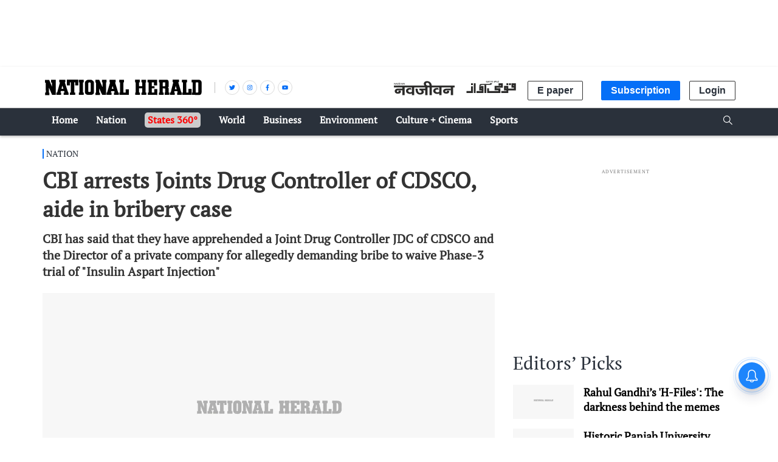

--- FILE ---
content_type: text/html; charset=utf-8
request_url: https://www.google.com/recaptcha/api2/aframe
body_size: 150
content:
<!DOCTYPE HTML><html><head><meta http-equiv="content-type" content="text/html; charset=UTF-8"></head><body><script nonce="OpEga_HyLTc3-rTbBG4UzA">/** Anti-fraud and anti-abuse applications only. See google.com/recaptcha */ try{var clients={'sodar':'https://pagead2.googlesyndication.com/pagead/sodar?'};window.addEventListener("message",function(a){try{if(a.source===window.parent){var b=JSON.parse(a.data);var c=clients[b['id']];if(c){var d=document.createElement('img');d.src=c+b['params']+'&rc='+(localStorage.getItem("rc::a")?sessionStorage.getItem("rc::b"):"");window.document.body.appendChild(d);sessionStorage.setItem("rc::e",parseInt(sessionStorage.getItem("rc::e")||0)+1);localStorage.setItem("rc::h",'1762707227895');}}}catch(b){}});window.parent.postMessage("_grecaptcha_ready", "*");}catch(b){}</script></body></html>

--- FILE ---
content_type: application/javascript; charset=UTF-8
request_url: https://www.nationalheraldindia.com/cdn-cgi/challenge-platform/h/g/scripts/jsd/fd468eb09fcf/main.js?
body_size: 4472
content:
window._cf_chl_opt={uTFG0:'g'};~function(c0,T,O,C,l,m,I,A){c0=h,function(a,y,cm,K,D,s){for(cm={a:400,y:414,D:408,s:431,b:446,d:416,L:458,z:429,g:453,G:436,F:427},K=h,D=a();!![];)try{if(s=-parseInt(K(cm.a))/1+-parseInt(K(cm.y))/2*(parseInt(K(cm.D))/3)+-parseInt(K(cm.s))/4*(parseInt(K(cm.b))/5)+parseInt(K(cm.d))/6+parseInt(K(cm.L))/7*(-parseInt(K(cm.z))/8)+parseInt(K(cm.g))/9*(-parseInt(K(cm.G))/10)+parseInt(K(cm.F))/11,s===y)break;else D.push(D.shift())}catch(b){D.push(D.shift())}}(c,533060),T=this||self,O=T[c0(396)],C={},C[c0(353)]='o',C[c0(406)]='s',C[c0(448)]='u',C[c0(352)]='z',C[c0(449)]='n',C[c0(346)]='I',C[c0(430)]='b',l=C,T[c0(407)]=function(y,D,s,L,ce,ck,cR,c5,g,G,F,V,B,X){if(ce={a:349,y:438,D:434,s:438,b:462,d:437,L:348,z:462,g:377,G:421,F:380,V:459,B:398},ck={a:361,y:380,D:378},cR={a:423,y:417,D:395,s:363},c5=c0,D===null||D===void 0)return L;for(g=f(D),y[c5(ce.a)][c5(ce.y)]&&(g=g[c5(ce.D)](y[c5(ce.a)][c5(ce.s)](D))),g=y[c5(ce.b)][c5(ce.d)]&&y[c5(ce.L)]?y[c5(ce.z)][c5(ce.d)](new y[(c5(ce.L))](g)):function(E,c6,Q){for(c6=c5,E[c6(ck.a)](),Q=0;Q<E[c6(ck.y)];E[Q+1]===E[Q]?E[c6(ck.D)](Q+1,1):Q+=1);return E}(g),G='nAsAaAb'.split('A'),G=G[c5(ce.g)][c5(ce.G)](G),F=0;F<g[c5(ce.F)];V=g[F],B=v(y,D,V),G(B)?(X='s'===B&&!y[c5(ce.V)](D[V]),c5(ce.B)===s+V?z(s+V,B):X||z(s+V,D[V])):z(s+V,B),F++);return L;function z(E,Q,c4){c4=h,Object[c4(cR.a)][c4(cR.y)][c4(cR.D)](L,Q)||(L[Q]=[]),L[Q][c4(cR.s)](E)}},m=c0(347)[c0(388)](';'),I=m[c0(377)][c0(421)](m),T[c0(405)]=function(y,D,cx,c7,s,L,z,g){for(cx={a:386,y:380,D:403,s:363,b:373},c7=c0,s=Object[c7(cx.a)](D),L=0;L<s[c7(cx.y)];L++)if(z=s[L],'f'===z&&(z='N'),y[z]){for(g=0;g<D[s[L]][c7(cx.y)];-1===y[z][c7(cx.D)](D[s[L]][g])&&(I(D[s[L]][g])||y[z][c7(cx.s)]('o.'+D[s[L]][g])),g++);}else y[z]=D[s[L]][c7(cx.b)](function(G){return'o.'+G})},A=function(cG,cg,cz,cL,cd,cb,c9,y,D,s){return cG={a:355,y:359},cg={a:357,y:357,D:363,s:357,b:422,d:383,L:357},cz={a:380},cL={a:392},cd={a:380,y:383,D:423,s:417,b:395,d:417,L:423,z:417,g:395,G:392,F:363,V:363,B:363,X:357,E:363,Q:357,H:417,N:392,o:363,n:392,J:363,M:363,Y:363,P:363,W:422},cb={a:455,y:383},c9=c0,y=String[c9(cG.a)],D={'h':function(b){return b==null?'':D.g(b,6,function(d,cc){return cc=h,cc(cb.a)[cc(cb.y)](d)})},'g':function(L,z,G,ch,F,V,B,X,E,Q,H,N,o,J,M,Y,P,W){if(ch=c9,L==null)return'';for(V={},B={},X='',E=2,Q=3,H=2,N=[],o=0,J=0,M=0;M<L[ch(cd.a)];M+=1)if(Y=L[ch(cd.y)](M),Object[ch(cd.D)][ch(cd.s)][ch(cd.b)](V,Y)||(V[Y]=Q++,B[Y]=!0),P=X+Y,Object[ch(cd.D)][ch(cd.d)][ch(cd.b)](V,P))X=P;else{if(Object[ch(cd.L)][ch(cd.z)][ch(cd.g)](B,X)){if(256>X[ch(cd.G)](0)){for(F=0;F<H;o<<=1,J==z-1?(J=0,N[ch(cd.F)](G(o)),o=0):J++,F++);for(W=X[ch(cd.G)](0),F=0;8>F;o=o<<1.48|W&1.95,J==z-1?(J=0,N[ch(cd.V)](G(o)),o=0):J++,W>>=1,F++);}else{for(W=1,F=0;F<H;o=o<<1.59|W,z-1==J?(J=0,N[ch(cd.B)](G(o)),o=0):J++,W=0,F++);for(W=X[ch(cd.G)](0),F=0;16>F;o=o<<1|1.03&W,z-1==J?(J=0,N[ch(cd.F)](G(o)),o=0):J++,W>>=1,F++);}E--,0==E&&(E=Math[ch(cd.X)](2,H),H++),delete B[X]}else for(W=V[X],F=0;F<H;o=W&1|o<<1.01,z-1==J?(J=0,N[ch(cd.E)](G(o)),o=0):J++,W>>=1,F++);X=(E--,E==0&&(E=Math[ch(cd.Q)](2,H),H++),V[P]=Q++,String(Y))}if(''!==X){if(Object[ch(cd.D)][ch(cd.H)][ch(cd.b)](B,X)){if(256>X[ch(cd.N)](0)){for(F=0;F<H;o<<=1,z-1==J?(J=0,N[ch(cd.o)](G(o)),o=0):J++,F++);for(W=X[ch(cd.n)](0),F=0;8>F;o=1.53&W|o<<1.78,z-1==J?(J=0,N[ch(cd.J)](G(o)),o=0):J++,W>>=1,F++);}else{for(W=1,F=0;F<H;o=o<<1|W,J==z-1?(J=0,N[ch(cd.M)](G(o)),o=0):J++,W=0,F++);for(W=X[ch(cd.n)](0),F=0;16>F;o=o<<1.27|1&W,J==z-1?(J=0,N[ch(cd.Y)](G(o)),o=0):J++,W>>=1,F++);}E--,0==E&&(E=Math[ch(cd.Q)](2,H),H++),delete B[X]}else for(W=V[X],F=0;F<H;o=1.57&W|o<<1.23,z-1==J?(J=0,N[ch(cd.P)](G(o)),o=0):J++,W>>=1,F++);E--,0==E&&H++}for(W=2,F=0;F<H;o=1.45&W|o<<1,J==z-1?(J=0,N[ch(cd.F)](G(o)),o=0):J++,W>>=1,F++);for(;;)if(o<<=1,z-1==J){N[ch(cd.P)](G(o));break}else J++;return N[ch(cd.W)]('')},'j':function(b,cS){return cS=c9,b==null?'':b==''?null:D.i(b[cS(cz.a)],32768,function(d,ca){return ca=cS,b[ca(cL.a)](d)})},'i':function(L,z,G,ct,F,V,B,X,E,Q,H,N,o,J,M,Y,W,P){for(ct=c9,F=[],V=4,B=4,X=3,E=[],N=G(0),o=z,J=1,Q=0;3>Q;F[Q]=Q,Q+=1);for(M=0,Y=Math[ct(cg.a)](2,2),H=1;H!=Y;P=N&o,o>>=1,o==0&&(o=z,N=G(J++)),M|=H*(0<P?1:0),H<<=1);switch(M){case 0:for(M=0,Y=Math[ct(cg.y)](2,8),H=1;Y!=H;P=o&N,o>>=1,0==o&&(o=z,N=G(J++)),M|=H*(0<P?1:0),H<<=1);W=y(M);break;case 1:for(M=0,Y=Math[ct(cg.a)](2,16),H=1;Y!=H;P=N&o,o>>=1,o==0&&(o=z,N=G(J++)),M|=(0<P?1:0)*H,H<<=1);W=y(M);break;case 2:return''}for(Q=F[3]=W,E[ct(cg.D)](W);;){if(J>L)return'';for(M=0,Y=Math[ct(cg.a)](2,X),H=1;H!=Y;P=o&N,o>>=1,o==0&&(o=z,N=G(J++)),M|=H*(0<P?1:0),H<<=1);switch(W=M){case 0:for(M=0,Y=Math[ct(cg.s)](2,8),H=1;H!=Y;P=o&N,o>>=1,o==0&&(o=z,N=G(J++)),M|=(0<P?1:0)*H,H<<=1);F[B++]=y(M),W=B-1,V--;break;case 1:for(M=0,Y=Math[ct(cg.y)](2,16),H=1;H!=Y;P=N&o,o>>=1,o==0&&(o=z,N=G(J++)),M|=(0<P?1:0)*H,H<<=1);F[B++]=y(M),W=B-1,V--;break;case 2:return E[ct(cg.b)]('')}if(V==0&&(V=Math[ct(cg.y)](2,X),X++),F[W])W=F[W];else if(B===W)W=Q+Q[ct(cg.d)](0);else return null;E[ct(cg.D)](W),F[B++]=Q+W[ct(cg.d)](0),V--,Q=W,0==V&&(V=Math[ct(cg.L)](2,X),X++)}}},s={},s[c9(cG.y)]=D.h,s}(),j();function e(s,b,cN,cl,d,L,z,g,G,F,V,B){if(cN={a:454,y:410,D:389,s:432,b:399,d:402,L:345,z:366,g:450,G:411,F:409,V:401,B:442,X:460,E:399,Q:372,H:368,N:399,o:374,n:441,J:413,M:425,Y:399,P:358,W:451,co:379,cq:362,cn:415,cJ:445,cM:359},cl=c0,!Z(.01))return![];L=(d={},d[cl(cN.a)]=s,d[cl(cN.y)]=b,d);try{z=T[cl(cN.D)],g=cl(cN.s)+T[cl(cN.b)][cl(cN.d)]+cl(cN.L)+z.r+cl(cN.z),G=new T[(cl(cN.g))](),G[cl(cN.G)](cl(cN.F),g),G[cl(cN.V)]=2500,G[cl(cN.B)]=function(){},F={},F[cl(cN.X)]=T[cl(cN.E)][cl(cN.Q)],F[cl(cN.H)]=T[cl(cN.N)][cl(cN.o)],F[cl(cN.n)]=T[cl(cN.E)][cl(cN.J)],F[cl(cN.M)]=T[cl(cN.Y)][cl(cN.P)],V=F,B={},B[cl(cN.W)]=L,B[cl(cN.co)]=V,B[cl(cN.cq)]=cl(cN.cn),G[cl(cN.cJ)](A[cl(cN.cM)](B))}catch(X){}}function U(cs,c8,D,s,b,d,L){c8=(cs={a:426,y:369,D:463,s:461,b:419,d:447,L:391,z:370,g:371,G:452,F:418,V:440},c0);try{return D=O[c8(cs.a)](c8(cs.y)),D[c8(cs.D)]=c8(cs.s),D[c8(cs.b)]='-1',O[c8(cs.d)][c8(cs.L)](D),s=D[c8(cs.z)],b={},b=KZfL4(s,s,'',b),b=KZfL4(s,s[c8(cs.g)]||s[c8(cs.G)],'n.',b),b=KZfL4(s,D[c8(cs.F)],'d.',b),O[c8(cs.d)][c8(cs.V)](D),d={},d.r=b,d.e=null,d}catch(z){return L={},L.r={},L.e=z,L}}function k(a,y,cQ,cE,cX,cB,cT,D,s){cQ={a:389,y:450,D:411,s:409,b:432,d:399,L:402,z:435,g:350,G:401,F:442,V:375,B:457,X:445,E:359,Q:394},cE={a:385},cX={a:365,y:424,D:384,s:365},cB={a:401},cT=c0,D=T[cT(cQ.a)],s=new T[(cT(cQ.y))](),s[cT(cQ.D)](cT(cQ.s),cT(cQ.b)+T[cT(cQ.d)][cT(cQ.L)]+cT(cQ.z)+D.r),D[cT(cQ.g)]&&(s[cT(cQ.G)]=5e3,s[cT(cQ.F)]=function(cO){cO=cT,y(cO(cB.a))}),s[cT(cQ.V)]=function(cw){cw=cT,s[cw(cX.a)]>=200&&s[cw(cX.a)]<300?y(cw(cX.y)):y(cw(cX.D)+s[cw(cX.s)])},s[cT(cQ.B)]=function(cC){cC=cT,y(cC(cE.a))},s[cT(cQ.X)](A[cT(cQ.E)](JSON[cT(cQ.Q)](a)))}function c(cP){return cP='/b/ov1/0.26245728178877276:1762705861:KgTy_vczh0e0uUqQiGS74RagEMYkt5VGANQTclKBG0o/,bigint,_cf_chl_opt;KNEqH2;URvKb1;fYyPt8;iYSva3;PFUFS5;PVOaD4;cTQlY3;UqXk5;KNBj1;ufnVg7;CGIa2;tyhN0;hqRub8;KZfL4;nZlNH7;Wffcb8;gGaE6,Set,Object,api,now,symbol,object,isArray,fromCharCode,loading,pow,XOMn3,apBB,floor,sort,source,push,DOMContentLoaded,status,/invisible/jsd,sid,chlApiUrl,iframe,contentWindow,clientInformation,OOUF6,map,fvZZm6,onload,postMessage,includes,splice,chctx,length,readyState,onreadystatechange,charAt,http-code:,xhr-error,keys,random,split,__CF$cv$params,cloudflare-invisible,appendChild,charCodeAt,error on cf_chl_props,stringify,call,document,addEventListener,d.cookie,_cf_chl_opt,653712xENMYF,timeout,uTFG0,indexOf,toString,nZlNH7,string,KZfL4,2329485CXKoCj,POST,error,open,detail,QKbrq5,2kaeOTS,jsd,2293362BeoFLP,hasOwnProperty,contentDocument,tabIndex,[native code],bind,join,prototype,success,chlApiClientVersion,createElement,38916262GjQmpb,getPrototypeOf,72MfFCQi,boolean,82420nTtBtg,/cdn-cgi/challenge-platform/h/,catch,concat,/jsd/r/0.26245728178877276:1762705861:KgTy_vczh0e0uUqQiGS74RagEMYkt5VGANQTclKBG0o/,10TLfqIW,from,getOwnPropertyNames,event,removeChild,chlApiRumWidgetAgeMs,ontimeout,Function,function,send,25vUUcWl,body,undefined,number,XMLHttpRequest,errorInfoObject,navigator,9562554YvrxpL,msg,BX-z3PrYU8dnKfFtqxQhHj0T7iRuID4kvwNeS215CGLy9bWMs6acJp+ElOm$goVZA,parent,onerror,615433ebMuBC,isNaN,chlApiSitekey,display: none,Array,style'.split(','),c=function(){return cP},c()}function v(y,D,s,cA,c2,L){c2=(cA={a:433,y:462,D:354,s:444},c0);try{return D[s][c2(cA.a)](function(){}),'p'}catch(z){}try{if(D[s]==null)return D[s]===void 0?'u':'x'}catch(g){return'i'}return y[c2(cA.y)][c2(cA.D)](D[s])?'a':D[s]===y[c2(cA.y)]?'p5':D[s]===!0?'T':!1===D[s]?'F':(L=typeof D[s],c2(cA.s)==L?i(y,D[s])?'N':'f':l[L]||'?')}function h(S,a,t){return t=c(),h=function(y,D,T){return y=y-345,T=t[y],T},h(S,a)}function f(y,cZ,c3,D){for(cZ={a:434,y:386,D:428},c3=c0,D=[];y!==null;D=D[c3(cZ.a)](Object[c3(cZ.y)](y)),y=Object[c3(cZ.D)](y));return D}function j(cM,cJ,cq,cu,a,y,D,s,b){if(cM={a:389,y:350,D:381,s:356,b:397,d:364,L:382,z:382},cJ={a:381,y:356,D:382},cq={a:393},cu=c0,a=T[cu(cM.a)],!a)return;if(!R())return;(y=![],D=a[cu(cM.y)]===!![],s=function(ci,d){(ci=cu,!y)&&(y=!![],d=U(),k(d.r,function(L){x(a,L)}),d.e&&e(ci(cq.a),d.e))},O[cu(cM.D)]!==cu(cM.s))?s():T[cu(cM.b)]?O[cu(cM.b)](cu(cM.d),s):(b=O[cu(cM.L)]||function(){},O[cu(cM.z)]=function(cv){cv=cu,b(),O[cv(cJ.a)]!==cv(cJ.y)&&(O[cv(cJ.D)]=b,s())})}function Z(a,cF,cy){return cF={a:387},cy=c0,Math[cy(cF.a)]()>a}function R(cV,cD,a,y,D,s){return cV={a:389,y:360,D:360,s:351},cD=c0,a=T[cD(cV.a)],y=3600,D=Math[cD(cV.y)](+atob(a.t)),s=Math[cD(cV.D)](Date[cD(cV.s)]()/1e3),s-D>y?![]:!![]}function x(D,s,cY,cf,b,d,L){if(cY={a:390,y:350,D:424,s:362,b:367,d:439,L:456,z:376,g:367,G:410,F:412},cf=c0,b=cf(cY.a),!D[cf(cY.y)])return;s===cf(cY.D)?(d={},d[cf(cY.s)]=b,d[cf(cY.b)]=D.r,d[cf(cY.d)]=cf(cY.D),T[cf(cY.L)][cf(cY.z)](d,'*')):(L={},L[cf(cY.s)]=b,L[cf(cY.g)]=D.r,L[cf(cY.d)]=cf(cY.G),L[cf(cY.F)]=s,T[cf(cY.L)][cf(cY.z)](L,'*'))}function i(y,D,cI,c1){return cI={a:443,y:443,D:423,s:404,b:395,d:403,L:420},c1=c0,D instanceof y[c1(cI.a)]&&0<y[c1(cI.y)][c1(cI.D)][c1(cI.s)][c1(cI.b)](D)[c1(cI.d)](c1(cI.L))}}()